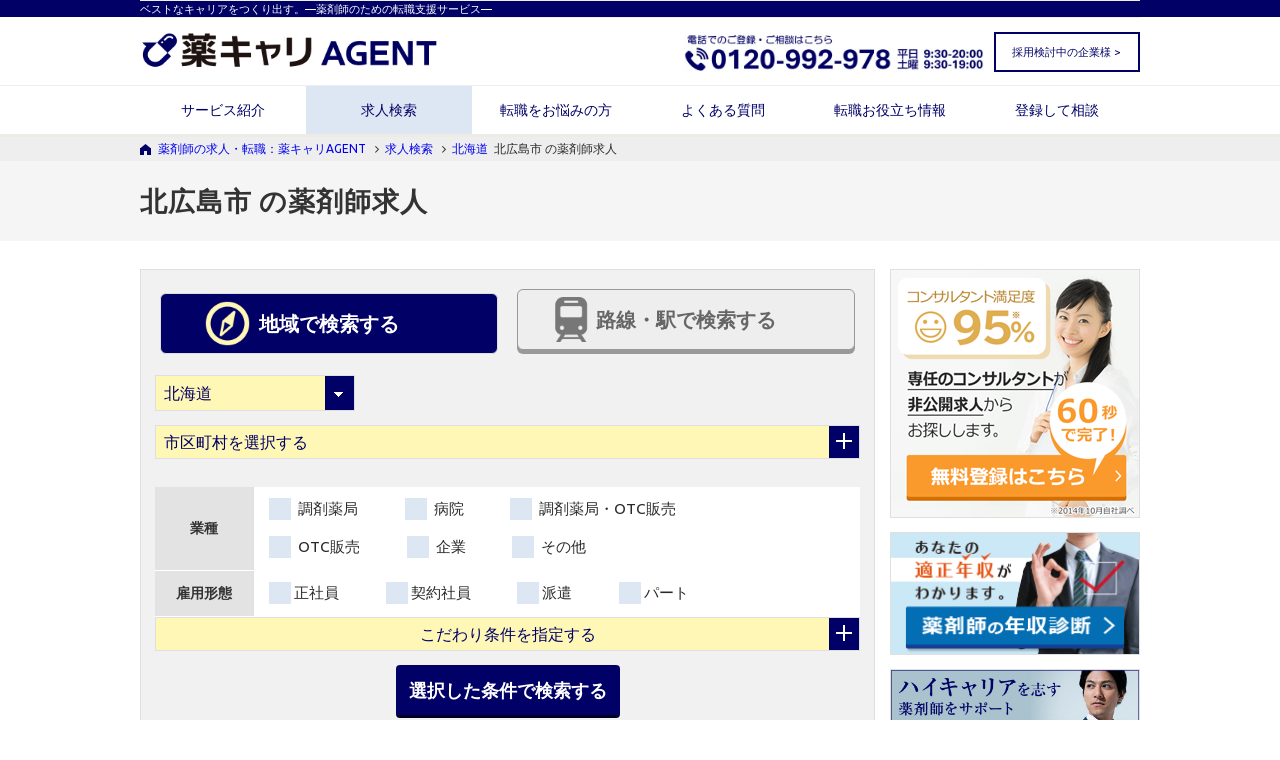

--- FILE ---
content_type: text/html; charset=utf-8
request_url: https://agent.m3career.com/search/result/pref_1/municipality_42
body_size: 15808
content:
<!DOCTYPE html>
<html lang='ja'>
<head>

<!-- Google tag (gtag.js) -->
<script async src='https://www.googletagmanager.com/gtag/js?id=UA-57982101-1'></script>
<script>
  window.dataLayer = window.dataLayer || [];
  function gtag(){dataLayer.push(arguments);}
  gtag('js', new Date());
  
  gtag('config', 'UA-57982101-1');
</script>
<!-- Start VWO Async SmartCode -->
<link href='https://dev.visualwebsiteoptimizer.com' rel='preconnect'>
<script id='vwoCode' type='text/javascript'></script>
<script>
  window._vwo_code || (function() {
  var account_id=791896,
  version=2.1,
  settings_tolerance=2000,
  hide_element='body',
  hide_element_style = 'opacity:0 !important;filter:alpha(opacity=0) !important;background:none !important;transition:none !important;',
  /* DO NOT EDIT BELOW THIS LINE */
  f=false,w=window,d=document,v=d.querySelector('#vwoCode'),cK='_vwo_'+account_id+'_settings',cc={};try{var c=JSON.parse(localStorage.getItem('_vwo_'+account_id+'_config'));cc=c&&typeof c==='object'?c:{}}catch(e){}var stT=cc.stT==='session'?w.sessionStorage:w.localStorage;code={nonce:v&&v.nonce,library_tolerance:function(){return typeof library_tolerance!=='undefined'?library_tolerance:undefined},settings_tolerance:function(){return cc.sT||settings_tolerance},hide_element_style:function(){return'{'+(cc.hES||hide_element_style)+'}'},hide_element:function(){if(performance.getEntriesByName('first-contentful-paint')[0]){return''}return typeof cc.hE==='string'?cc.hE:hide_element},getVersion:function(){return version},finish:function(e){if(!f){f=true;var t=d.getElementById('_vis_opt_path_hides');if(t)t.parentNode.removeChild(t);if(e)(new Image).src='https://dev.visualwebsiteoptimizer.com/ee.gif?a='+account_id+e}},finished:function(){return f},addScript:function(e){var t=d.createElement('script');t.type='text/javascript';if(e.src){t.src=e.src}else{t.text=e.text}v&&t.setAttribute('nonce',v.nonce);d.getElementsByTagName('head')[0].appendChild(t)},load:function(e,t){var n=this.getSettings(),i=d.createElement('script'),r=this;t=t||{};if(n){i.textContent=n;d.getElementsByTagName('head')[0].appendChild(i);if(!w.VWO||VWO.caE){stT.removeItem(cK);r.load(e)}}else{var o=new XMLHttpRequest;o.open('GET',e,true);o.withCredentials=!t.dSC;o.responseType=t.responseType||'text';o.onload=function(){if(t.onloadCb){return t.onloadCb(o,e)}if(o.status===200||o.status===304){_vwo_code.addScript({text:o.responseText})}else{_vwo_code.finish('&e=loading_failure:'+e)}};o.onerror=function(){if(t.onerrorCb){return t.onerrorCb(e)}_vwo_code.finish('&e=loading_failure:'+e)};o.send()}},getSettings:function(){try{var e=stT.getItem(cK);if(!e){return}e=JSON.parse(e);if(Date.now()>e.e){stT.removeItem(cK);return}return e.s}catch(e){return}},init:function(){if(d.URL.indexOf('__vwo_disable__')>-1)return;var e=this.settings_tolerance();w._vwo_settings_timer=setTimeout(function(){_vwo_code.finish();stT.removeItem(cK)},e);var t;if(this.hide_element()!=='body'){t=d.createElement('style');var n=this.hide_element(),i=n?n+this.hide_element_style():'',r=d.getElementsByTagName('head')[0];t.setAttribute('id','_vis_opt_path_hides');v&&t.setAttribute('nonce',v.nonce);t.setAttribute('type','text/css');if(t.styleSheet)t.styleSheet.cssText=i;else t.appendChild(d.createTextNode(i));r.appendChild(t)}else{t=d.getElementsByTagName('head')[0];var i=d.createElement('div');i.style.cssText='z-index: 2147483647 !important;position: fixed !important;left: 0 !important;top: 0 !important;width: 100% !important;height: 100% !important;background: white !important;display: block !important;';i.setAttribute('id','_vis_opt_path_hides');i.classList.add('_vis_hide_layer');t.parentNode.insertBefore(i,t.nextSibling)}var o=window._vis_opt_url||d.URL,s='https://dev.visualwebsiteoptimizer.com/j.php?a='+account_id+'&u='+encodeURIComponent(o)+'&vn='+version;if(w.location.search.indexOf('_vwo_xhr')!==-1){this.addScript({src:s})}else{this.load(s+'&x=true')}}};w._vwo_code=code;code.init();})();
</script>
<!-- End VWO Async SmartCode -->

<meta content='text/html; charset=UTF-8' http-equiv='Content-Type'>
<meta charset='utf-8'>
<meta content='IE=Edge,chrome=1' http-equiv='X-UA-Compatible'>
<meta content='width=device-width, initial-scale=1.0' name='viewport'>
<title>北広島市 (北海道)
の薬剤師求人｜薬剤師の求人・転職・募集なら【薬キャリエージェント】
</title>
<meta name="csrf-param" content="authenticity_token" />
<meta name="csrf-token" content="VPV1yiaQHHcQuIoWQR74JWplt/4GOx9t2bypWyPQ5JxZm5jqPYNvajSmi10Qvny1f18vGoEoHen0lIzE3YHwFw==" />
<meta content='北広島市 (北海道)
の薬剤師求人一覧ページです。求人に関するご質問などはお気軽にお問い合わせください。｜薬剤師の求人・転職は、薬剤師業界に特化した「薬キャリエージェント」。
' name='description'>
<meta content='求人検索結果,詳細,求人情報,薬剤師,求人,募集,転職,薬局,ドラッグストア,病院,調剤
' name='keywords'>
<!-- OGPタグ -->
<meta content='北広島市 (北海道)
の薬剤師求人｜薬剤師の求人・転職・募集なら【薬キャリエージェント】
' property='og:title'>
<meta content='北広島市 (北海道)
の薬剤師求人｜薬剤師の求人・転職・募集なら【薬キャリエージェント】
' name='twitter:title'>
<meta content='article' property='og:type'>
<meta content='ja_JP' property='og:locale'>
<meta content='https://agent.m3career.com/search/result/pref_1/municipality_42' property='og:url'>
<meta content='薬キャリAGENT' property='og:site_name'>
<meta content='北広島市 (北海道)
の薬剤師求人一覧ページです。求人に関するご質問などはお気軽にお問い合わせください。｜薬剤師の求人・転職は、薬剤師業界に特化した「薬キャリエージェント」。
' property='og:description'>
<meta content='2150207895211441' property='fb:app_id'>
<meta content='北広島市 (北海道)
の薬剤師求人一覧ページです。求人に関するご質問などはお気軽にお問い合わせください。｜薬剤師の求人・転職は、薬剤師業界に特化した「薬キャリエージェント」。
' name='twitter:description'>
<meta content='summary_large_image' name='twitter:card'>
<meta content='https://agent.m3career.com/img/ogp/agent_ogp.png' name='twitter:image'>
<meta content='https://agent.m3career.com/img/ogp/agent_ogp.png' property='og:image'>

<meta content='telephone=no' name='format-detection'>
<link href='https://agent.m3career.com/search/result/pref_1/municipality_42
' rel='canonical'>
<link rel="stylesheet" media="screen" href="/assets/application-dac7263752f13f111e4ba46c514e91da9a410cdf585d7ea817625f0cae3e4d6b.css" />
<link rel="stylesheet" media="screen" href="/assets/common_layout-915279ef84ef62c456705df58e7f7df33dafe98f39a3081f544a284ca5681a5c.css" />
<link href='https://fonts.googleapis.com/css?family=Ubuntu' rel='stylesheet' type='text/css'>
<!-- For third-generation iPad with high-resolution Retina display: -->
<!-- Size should be 144 x 144 pixels -->
<link rel="apple-touch-icon-precomposed" type="image/png" href="/img/application/apple-touch-icon-144x144-precomposed.png" sizes="144x144" />
<!-- For iPhone with high-resolution Retina display: -->
<!-- Size should be 114 x 114 pixels -->
<link rel="apple-touch-icon-precomposed" type="image/png" href="/img/application/apple-touch-icon-114x114-precomposed.png" sizes="114x114" />
<!-- For first- and second-generation iPad: -->
<!-- Size should be 72 x 72 pixels -->
<link rel="apple-touch-icon-precomposed" type="image/png" href="/img/application/apple-touch-icon-72x72-precomposed.png" sizes="72x72" />
<!-- For non-Retina iPhone, iPod Touch, and Android 2.1+ devices: -->
<!-- Size should be 57 x 57 pixels -->
<link rel="apple-touch-icon-precomposed" type="image/png" href="/img/application/apple-touch-icon-57x57-precomposed.png" />
<!-- For all other devices -->
<!-- Size should be 32 x 32 pixels -->
<link rel="shortcut icon" type="image/x-icon" href="/img/application/favicon.ico" />

<script src="/vite/assets/save_tracking_infos-49f9ec70.js" crossorigin="anonymous" type="module" async="async"></script><link rel="modulepreload" href="/vite/assets/js.cookie-fe5f3d33.js" as="script" crossorigin="anonymous" async="async">
<script src="/vite/assets/application-35551460.js" crossorigin="anonymous" type="module"></script><link rel="modulepreload" href="/vite/assets/jquery-abcd47c9.js" as="script" crossorigin="anonymous">
<link rel="modulepreload" href="/vite/assets/preload-helper-37a924a3.js" as="script" crossorigin="anonymous">
<link rel="modulepreload" href="/vite/assets/favorite_positions-e289e45a.js" as="script" crossorigin="anonymous">
<link rel="modulepreload" href="/vite/assets/sentry_helper-6517d8a4.js" as="script" crossorigin="anonymous">
<link rel="modulepreload" href="/vite/assets/_commonjsHelpers-72a828de.js" as="script" crossorigin="anonymous">
<link rel="modulepreload" href="/vite/assets/js.cookie-fe5f3d33.js" as="script" crossorigin="anonymous">
<link rel="modulepreload" href="/vite/assets/exports-29417c14.js" as="script" crossorigin="anonymous">
<script src="/vite/assets/accordion_utility-eb3f6cbd.js" crossorigin="anonymous" type="module"></script><link rel="modulepreload" href="/vite/assets/jquery-abcd47c9.js" as="script" crossorigin="anonymous">
<link rel="modulepreload" href="/vite/assets/_commonjsHelpers-72a828de.js" as="script" crossorigin="anonymous">
<script src="/vite/assets/favorite_and_history-9832e09e.js" crossorigin="anonymous" type="module"></script><link rel="modulepreload" href="/vite/assets/vue.esm-25204e0d.js" as="script" crossorigin="anonymous">
<link rel="modulepreload" href="/vite/assets/jquery-abcd47c9.js" as="script" crossorigin="anonymous">
<link rel="modulepreload" href="/vite/assets/js.cookie-fe5f3d33.js" as="script" crossorigin="anonymous">
<link rel="modulepreload" href="/vite/assets/agent_api-b6425d5b.js" as="script" crossorigin="anonymous">
<link rel="modulepreload" href="/vite/assets/favorite_positions-e289e45a.js" as="script" crossorigin="anonymous">
<link rel="modulepreload" href="/vite/assets/_commonjsHelpers-72a828de.js" as="script" crossorigin="anonymous">



</head>
<body id='top'>
<!-- GTM & Marketo Tag -->
<!-- Google Tag Manager -->
<noscript>
<iframe height='0' src='//www.googletagmanager.com/ns.html?id=GTM-GLSH' style='display:none;visibility:hidden' width='0'></iframe>
</noscript>
<script>
  (function(w,d,s,l,i){w[l]=w[l]||[];w[l].push({'gtm.start':
              new Date().getTime(),event:'gtm.js'});var f=d.getElementsByTagName(s)[0],
              j=d.createElement(s),dl=l!='dataLayer'?'&l='+l:'';j.async=true;j.src=
              '//www.googletagmanager.com/gtm.js?id='+i+dl;f.parentNode.insertBefore(j,f);
      })(window,document,'script','dataLayer','GTM-GLSH');
</script>
<!-- Marketo Tag -->
<script>
  (function() {
    var didInit = false;
    function initMunchkin() {
      if(didInit === false) {
        didInit = true;
        Munchkin.init('102-FBK-145',  {"wsInfo":"jVRT", "asyncOnly": true, "disableClickDelay": true});
      }
    }
    var s = document.createElement('script');
    s.type = 'text/javascript';
    s.async = true;
    s.src = '//munchkin.marketo.net/munchkin.js';
    s.onreadystatechange = function() {
      if (this.readyState == 'complete' || this.readyState == 'loaded') {
        initMunchkin();
      }
    };
    s.onload = initMunchkin;
    document.getElementsByTagName('head')[0].appendChild(s);
  })();
</script>

<!-- HEADER START -->
<div class='header_fix_area' id='change'>
<div class='wrap cf'>
<div class='header_fix_logo'><a href="/"><img alt="薬キャリAGNET" src="/img/application/logo_white.png" /></a></div>
<div class='header_btn'>
<a href="/search/favorite"><img alt="" src="/img/application/i_favorite_header_pc.png" />
お気に入り
<span class='js_header_favorite_count'>0</span>
件
</a></div>
</div>
</div>
<header>
<div class='header_line'>
<div class='wrap header'>
<p>ベストなキャリアをつくり出す。―薬剤師のための転職支援サービス―</p>
</div>
</div>
<div class='logo_area'>
<div class='wrap header cf'>
<div class='pc_header_logo_link'><a href="/"><img alt="薬キャリAGNET" src="/img/application/logo_header_pc.gif" /></a></div>
<div class='contact_corporation'><a id="contact_menu" class="contact_menu" target="_blank" href="/client/contact">採用検討中の企業様 &gt;</a></div>
<div class='header_tel'><img alt="電話での登録・相談はこちら　0120-992-978　平日：9:30～20:00　土曜：9:30～19:00" src="/assets/img_header_tel-e1f52787f131c9fe77ce62219559069283bfb8848c979d82fe8d2a4041b241ec.webp" /></div>
</div>
<!-- SP用ナビゲーション -->
<div class='sp_nav' id='sp_nav'>
<div class='sp_header_cover'>
<!-- SP用コンテンツ表示 -->
<ul class='sp_header_item'>
<li class='sp_header_item_box_logo'><a href="/"><img alt="薬キャリAGNET" src="/img/application/logo_header_sp.gif" /></a></li>
<li class='sp_header_item_box'></li>
<li class='sp_header_item_box'><a href="tel:0120992978"><img alt="電話で問い合わせ" src="/img/application/i_sp_header_item_tel.gif" /></a></li>
<li class='sp_header_item_box favorite_num_wrap'>
<a href="/search/favorite"><span class='favorite_num js_header_favorite_count'>0</span>
<img alt="お気に入り" src="/img/application/i_sp_header_item_favorite.gif" />
</a></li>
<li class='sp_header_item_box_last'></li>
</ul>
</div>
<ul id='menu'>
<li class='level1'><a href="/service/index">サービス紹介</a></li>
<li class='level1'><a href="/search/index">求人検索</a></li>
<li class='level1'><a href="/thinking_of_changing_jobs">転職をお悩みの方</a></li>
<li class='level1'><a href="/qa">よくある質問</a></li>
<li class='level1'><a href="/contents/index">転職お役立ち情報</a></li>
<li class='level1'><a target="_blank" href="/inquiry/new">登録して相談</a></li>
<li class='level1'><a class="contact_menu" target="_blank" href="/client/contact">採用検討中の企業様</a></li>
</ul>
<div class='sp_nav_on'></div>
</div>
</div>
<!-- PC用ナビゲーション -->
<div class='header'>
<div class='wrap'>
<nav class='cf'>
<ul class='sf-menu'>
<li class='level1 false'>
<a href="/service/index">サービス紹介</a>
<ul class='nav_child'>
<li class='level2 false'><a href="/service/haken/index">薬剤師派遣サービス</a></li>
</ul>
</li>
<li class='level1 true at_present'><a href="/search/index">求人検索</a></li>
<li class='level1 false'><a href="/thinking_of_changing_jobs">転職をお悩みの方</a></li>
<li class='level1 false'><a href="/qa">よくある質問</a></li>
<li class='level1 false'>
<a href="/contents/index">転職お役立ち情報</a>
<ul class='nav_child'>
<li class='level2 gnav_case'><a href="/shindan/new?utm_content=_nensyu_shindan">薬剤師の年収診断</a></li>
<li class='level2 gnav_case'><a href="/ranking?link=menu&amp;ranking=index">人気求人ランキング</a></li>
<li class='level2 gnav_case'><a href="/contents/case/index">転職事例</a></li>
<li class='level2 gnav_case'><a href="/contents/knowhow/index">転職ノウハウ</a></li>
</ul>
</li>
<li class='level1 false'><a target="_blank" href="/inquiry/new">登録して相談</a></li>
</ul>
</nav>
</div>
</div>
<div class='header_bottom_line'>
<div class='wrap'></div>
</div>
</header>
<div id='pankuzu'>
<ul class='wrap cf'>
<li>
<a href="/">薬剤師の求人・転職：薬キャリAGENT</a>
<i class='fa fa-angle-right'></i>
</li>
<li>
<a href="/search/index">求人検索</a>
<i class='fa fa-angle-right'></i>
</li>
<li class='js_search_result_header_link' style='cursor: pointer;'>
<a href="/search/result/pref_1/?order=01">北海道</a>
</li>
<li class='js_search_result_header'>
北広島市
の薬剤師求人
</li>
</ul>
</div>
<div class='search_page_title_area'>
<div class='pageTitle search_page_title'>
<div class='wrap'>
<h1 class='pageTitleText js_search_result_header_title'>
北広島市
の薬剤師求人
</h1>
</div>
</div>
</div>
<!-- CONT AREA START -->
<div class='cont_area cf'>
<div class='wrap'>
<!-- LEFT AREA START -->
<div class='left_area'>
<!-- 検索スタート -->
<div id='SearchForm'>
<search_form></search_form>
</div>
<div domain='pharmacist' id='hp_key'></div>
<script src="/packs/js/search_form-205a97284d3fb773017c.js"></script>
<div id='js_search_result_area'>
<div class='pager_and_total'>
<div class='total_txt'>
全<span>8</span>件
<span class='nomalTxt'>
1
～8件を表示
</span>
</div>
<table class='select_order'>
<tbody>
<tr>
<th>並び替え：</th>
<td><a id="js_order_date" class="order_link active" href="/search/result/pref_1/municipality_42/?order=01&amp;page=1">新着順</a></td>
<td><a id="js_order_popular" class="mr0 order_link " href="/search/result/pref_1/municipality_42/?order=02&amp;page=1">人気順</a></td>
</tr>
</tbody>
</table>
</div>

<div class='search_list'>
<div class='search_list_workstyle'>
<div class='span_workstyle_wrap'>
<span class='workstyle'>北広島市</span>
<span class='workstyle'>OTC</span>
<span class='workstyle'>正社員</span>
</div>
</div>
<div class='search_list_cont'>
<div class='cont_ttl_area'>
<a class="cont_ttl" target="_blank" href="/search/result_detail/M3C-137935">&lt;北広島市&gt;ドラッグストア求人です！未経験OK！日々の業務や、研修などを通してスキルを磨けます！</a>
<div class='cont_ttl_wrap'>
<div class='tag_area'>
<span class='tag'>管理薬剤師</span>
<span class='tag'>一般薬剤師</span>
<span class='tag'>未経験可</span>
</div>
<div class='updatetime_day_area'>
更新日：06月14日
<br>
薬剤師求人No. M3C-137935
</div>
</div>
</div>
<div class='main_info_area'>
<div class='viewing_meter_area'>
<span class='viewing_meter_item'>
閲覧状況
</span>
<img alt="今が狙い目！" src="/img/parameter/meter01.png" />
<span class='status_text'>
今が狙い目！
</span>
</div>

<section class='search_detail_wrap'>
<table class='search_list_table'>
<tbody>
<tr>
<th scope='row'>
<img alt="給与" class="imgChange" src="/img/search/i_table_salary_pc.png" />
<span class='sp_hidden'>給与</span>
</th>
<td>年収300万円～420万円 ※あなたのご経験、能力を考慮して決定いたします。お気軽にご相談ください！</td>
</tr>
<tr>
<th scope='row'>
<img alt="勤務地" class="imgChange" src="/img/search/i_table_workLocation_pc.png" />
<span class='sp_hidden'>勤務地</span>
</th>
<td>
北海道
北広島市
</td>
</tr>
<tr>
<th scope='row'>
<img alt="交通機関" class="imgChange" src="/img/search/i_table_transport_pc.png" />
<span class='sp_hidden'>交通機関</span>
</th>
<td>-</td>
</tr>
<tr>
<th scope='row'>
<img alt="勤務時間" class="imgChange" src="/img/search/i_table_time_pc.png" />
<span class='sp_hidden'>勤務時間</span>
</th>
<td>時間帯は配属店舗による/会社規定に準ず</td>
</tr>
<tr>
<th scope='row'>
<img alt="休日・休暇" class="imgChange" src="/img/search/i_table_holiday_pc.png" />
<span class='sp_hidden'>休日・休暇</span>
</th>
<td>曜日は配属店舗による/会社規定に準ず</td>
</tr>
</tbody>
</table>

</section>
<div class='btn_area'>
<a class="search_list_btn pc_favorite js-add-favorite" data-id="81928" data-feature="【就業場所】北海道北広島市
【雇用期間】定めなし
【給与モデル】年収300万円～420万円
【営業時" data-catchcopy="&lt;北広島市&gt;ドラッグストア求人です！未経験OK！日々の業務や、研修などを通してスキルを磨けます！" data-cd="M3C-137935" href="javascript:void(0);"><img alt="お気に入りに保存" onclick="if(this.parentNode.href==&#39;javascript:void(0);&#39;){ window.event.preventDefault();this.src=&#39;/img/search/img_search_result_favorite_btn_after.png&#39;;this.parentNode.href=&#39;/search/favorite&#39;;}" src="/img/search/img_search_result_favorite_btn_off.png" /></a>
<a class="search_list_btn pc_search_detail" target="_blank" href="/search/result_detail/M3C-137935"><img alt="詳細を見る" src="/img/search/img_search_result_detail_btn_off.png" /></a>
<div class='sp_btn_wrap'>
<div class='sp_btn_wrap sp_favorite'><a class="search_list_btn js-add-favorite" data-id="81928" data-feature="【就業場所】北海道北広島市
【雇用期間】定めなし
【給与モデル】年収300万円～420万円
【営業時" data-catchcopy="&lt;北広島市&gt;ドラッグストア求人です！未経験OK！日々の業務や、研修などを通してスキルを磨けます！" data-cd="M3C-137935" href="javascript:void(0);"><img alt="お気に入りに保存" onclick="if(this.parentNode.href==&#39;javascript:void(0);&#39;){ window.event.preventDefault();this.src=&#39;/img/search/img_search_result_favorite_btn_after.png&#39;;this.parentNode.href=&#39;/search/favorite&#39;;}" src="/img/search/img_search_result_favorite_btn_sp.png" /></a></div>
<div class='sp_btn_wrap sp_search_detail'><a class="search_list_btn sp_search_detail" target="_blank" href="/search/result_detail/M3C-137935#search_result_efo_wrap"><img alt="詳細を見る" src="/img/search/img_search_result_detail_btn_sp.png" /></a></div>
</div>
</div>
<!-- end btn_area -->
</div>
</div>
</div>
<div class='search_list'>
<div class='search_list_workstyle'>
<div class='span_workstyle_wrap'>
<span class='workstyle'>北広島市</span>
<span class='workstyle'>OTC</span>
<span class='workstyle'>正社員</span>
</div>
</div>
<div class='search_list_cont'>
<div class='cont_ttl_area'>
<a class="cont_ttl" target="_blank" href="/search/result_detail/M3C-137928">&lt;北広島市&gt;未経験OK！日々の業務や、研修などを通してスキルを磨けます！ドラッグストア求人です！</a>
<div class='cont_ttl_wrap'>
<div class='tag_area'>
<span class='tag'>管理薬剤師</span>
<span class='tag'>一般薬剤師</span>
<span class='tag'>未経験可</span>
</div>
<div class='updatetime_day_area'>
更新日：06月14日
<br>
薬剤師求人No. M3C-137928
</div>
</div>
</div>
<div class='main_info_area'>
<div class='viewing_meter_area'>
<span class='viewing_meter_item'>
閲覧状況
</span>
<img alt="今が狙い目！" src="/img/parameter/meter01.png" />
<span class='status_text'>
今が狙い目！
</span>
</div>

<section class='search_detail_wrap'>
<table class='search_list_table'>
<tbody>
<tr>
<th scope='row'>
<img alt="給与" class="imgChange" src="/img/search/i_table_salary_pc.png" />
<span class='sp_hidden'>給与</span>
</th>
<td>年収300万円～420万円 ※あなたのご経験、能力を考慮して決定いたします。お気軽にご相談ください！</td>
</tr>
<tr>
<th scope='row'>
<img alt="勤務地" class="imgChange" src="/img/search/i_table_workLocation_pc.png" />
<span class='sp_hidden'>勤務地</span>
</th>
<td>
北海道
北広島市
</td>
</tr>
<tr>
<th scope='row'>
<img alt="交通機関" class="imgChange" src="/img/search/i_table_transport_pc.png" />
<span class='sp_hidden'>交通機関</span>
</th>
<td>-</td>
</tr>
<tr>
<th scope='row'>
<img alt="勤務時間" class="imgChange" src="/img/search/i_table_time_pc.png" />
<span class='sp_hidden'>勤務時間</span>
</th>
<td>時間帯は配属店舗による/会社規定に準ず</td>
</tr>
<tr>
<th scope='row'>
<img alt="休日・休暇" class="imgChange" src="/img/search/i_table_holiday_pc.png" />
<span class='sp_hidden'>休日・休暇</span>
</th>
<td>曜日は配属店舗による/会社規定に準ず</td>
</tr>
</tbody>
</table>

</section>
<div class='btn_area'>
<a class="search_list_btn pc_favorite js-add-favorite" data-id="81966" data-feature="【就業場所】北海道北広島市
【雇用期間】定めなし
【給与モデル】年収300万円～420万円
【営業時" data-catchcopy="&lt;北広島市&gt;未経験OK！日々の業務や、研修などを通してスキルを磨けます！ドラッグストア求人です！" data-cd="M3C-137928" href="javascript:void(0);"><img alt="お気に入りに保存" onclick="if(this.parentNode.href==&#39;javascript:void(0);&#39;){ window.event.preventDefault();this.src=&#39;/img/search/img_search_result_favorite_btn_after.png&#39;;this.parentNode.href=&#39;/search/favorite&#39;;}" src="/img/search/img_search_result_favorite_btn_off.png" /></a>
<a class="search_list_btn pc_search_detail" target="_blank" href="/search/result_detail/M3C-137928"><img alt="詳細を見る" src="/img/search/img_search_result_detail_btn_off.png" /></a>
<div class='sp_btn_wrap'>
<div class='sp_btn_wrap sp_favorite'><a class="search_list_btn js-add-favorite" data-id="81966" data-feature="【就業場所】北海道北広島市
【雇用期間】定めなし
【給与モデル】年収300万円～420万円
【営業時" data-catchcopy="&lt;北広島市&gt;未経験OK！日々の業務や、研修などを通してスキルを磨けます！ドラッグストア求人です！" data-cd="M3C-137928" href="javascript:void(0);"><img alt="お気に入りに保存" onclick="if(this.parentNode.href==&#39;javascript:void(0);&#39;){ window.event.preventDefault();this.src=&#39;/img/search/img_search_result_favorite_btn_after.png&#39;;this.parentNode.href=&#39;/search/favorite&#39;;}" src="/img/search/img_search_result_favorite_btn_sp.png" /></a></div>
<div class='sp_btn_wrap sp_search_detail'><a class="search_list_btn sp_search_detail" target="_blank" href="/search/result_detail/M3C-137928#search_result_efo_wrap"><img alt="詳細を見る" src="/img/search/img_search_result_detail_btn_sp.png" /></a></div>
</div>
</div>
<!-- end btn_area -->
</div>
</div>
</div>
<div class='search_list'>
<div class='search_list_workstyle'>
<div class='span_workstyle_wrap'>
<span class='workstyle'>北広島市</span>
<span class='workstyle'>OTC</span>
<span class='workstyle'>正社員</span>
</div>
</div>
<div class='search_list_cont'>
<div class='cont_ttl_area'>
<a class="cont_ttl" target="_blank" href="/search/result_detail/M3C-1396018">&lt;北海道北広島市&gt;未経験・ブランクOK！丁寧な指導とサポートがあるので安心してお仕事できます♪育児/介護短時間勤務制度あり！状況や環境が変化しても安心です◎</a>
<div class='cont_ttl_wrap'>
<div class='tag_area'>
<span class='tag'>管理薬剤師</span>
<span class='tag'>一般薬剤師</span>
<span class='tag'>未経験可</span>
</div>
<div class='updatetime_day_area'>
更新日：06月14日
<br>
薬剤師求人No. M3C-1396018
</div>
</div>
</div>
<div class='main_info_area'>
<div class='viewing_meter_area'>
<span class='viewing_meter_item'>
閲覧状況
</span>
<img alt="今が狙い目！" src="/img/parameter/meter01.png" />
<span class='status_text'>
今が狙い目！
</span>
</div>

<section class='search_detail_wrap'>
<table class='search_list_table'>
<tbody>
<tr>
<th scope='row'>
<img alt="給与" class="imgChange" src="/img/search/i_table_salary_pc.png" />
<span class='sp_hidden'>給与</span>
</th>
<td>年収300万円～420万円 ※あなたのご経験、能力を考慮して決定いたします。お気軽にご相談ください！</td>
</tr>
<tr>
<th scope='row'>
<img alt="勤務地" class="imgChange" src="/img/search/i_table_workLocation_pc.png" />
<span class='sp_hidden'>勤務地</span>
</th>
<td>
北海道
北広島市
</td>
</tr>
<tr>
<th scope='row'>
<img alt="交通機関" class="imgChange" src="/img/search/i_table_transport_pc.png" />
<span class='sp_hidden'>交通機関</span>
</th>
<td>-</td>
</tr>
<tr>
<th scope='row'>
<img alt="勤務時間" class="imgChange" src="/img/search/i_table_time_pc.png" />
<span class='sp_hidden'>勤務時間</span>
</th>
<td>時間帯は配属店舗による/会社規定に準ず</td>
</tr>
<tr>
<th scope='row'>
<img alt="休日・休暇" class="imgChange" src="/img/search/i_table_holiday_pc.png" />
<span class='sp_hidden'>休日・休暇</span>
</th>
<td>曜日は配属店舗による/会社規定に準ず</td>
</tr>
</tbody>
</table>

</section>
<div class='btn_area'>
<a class="search_list_btn pc_favorite js-add-favorite" data-id="93755" data-feature="【就業場所】北海道北広島市
【雇用期間】定めなし
【給与モデル】年収300万円～420万円
【営業時" data-catchcopy="&lt;北海道北広島市&gt;未経験・ブランクOK！丁寧な指導とサポートがあるので安心してお仕事できます♪育児/介護短時間勤務制度あり！状況や環境が変化しても安心です◎" data-cd="M3C-1396018" href="javascript:void(0);"><img alt="お気に入りに保存" onclick="if(this.parentNode.href==&#39;javascript:void(0);&#39;){ window.event.preventDefault();this.src=&#39;/img/search/img_search_result_favorite_btn_after.png&#39;;this.parentNode.href=&#39;/search/favorite&#39;;}" src="/img/search/img_search_result_favorite_btn_off.png" /></a>
<a class="search_list_btn pc_search_detail" target="_blank" href="/search/result_detail/M3C-1396018"><img alt="詳細を見る" src="/img/search/img_search_result_detail_btn_off.png" /></a>
<div class='sp_btn_wrap'>
<div class='sp_btn_wrap sp_favorite'><a class="search_list_btn js-add-favorite" data-id="93755" data-feature="【就業場所】北海道北広島市
【雇用期間】定めなし
【給与モデル】年収300万円～420万円
【営業時" data-catchcopy="&lt;北海道北広島市&gt;未経験・ブランクOK！丁寧な指導とサポートがあるので安心してお仕事できます♪育児/介護短時間勤務制度あり！状況や環境が変化しても安心です◎" data-cd="M3C-1396018" href="javascript:void(0);"><img alt="お気に入りに保存" onclick="if(this.parentNode.href==&#39;javascript:void(0);&#39;){ window.event.preventDefault();this.src=&#39;/img/search/img_search_result_favorite_btn_after.png&#39;;this.parentNode.href=&#39;/search/favorite&#39;;}" src="/img/search/img_search_result_favorite_btn_sp.png" /></a></div>
<div class='sp_btn_wrap sp_search_detail'><a class="search_list_btn sp_search_detail" target="_blank" href="/search/result_detail/M3C-1396018#search_result_efo_wrap"><img alt="詳細を見る" src="/img/search/img_search_result_detail_btn_sp.png" /></a></div>
</div>
</div>
<!-- end btn_area -->
</div>
</div>
</div>
<div class='search_list'>
<div class='search_list_workstyle'>
<div class='span_workstyle_wrap'>
<span class='workstyle'>北広島市</span>
<span class='workstyle'>OTC</span>
<span class='workstyle'>正社員</span>
</div>
</div>
<div class='search_list_cont'>
<div class='cont_ttl_area'>
<a class="cont_ttl" target="_blank" href="/search/result_detail/M3C-1396035">&lt;北海道北広島市&gt;育休・産休制度も利用する方多く、お子様をお持ちの方も無理なく勤務できる環境です☆時短勤務制度あり♪小さなお子さまがいるママ薬剤師さんは嬉しい！</a>
<div class='cont_ttl_wrap'>
<div class='tag_area'>
<span class='tag'>管理薬剤師</span>
<span class='tag'>一般薬剤師</span>
<span class='tag'>未経験可</span>
<span class='tag'>ママ薬剤師が活躍中</span>
</div>
<div class='updatetime_day_area'>
更新日：06月14日
<br>
薬剤師求人No. M3C-1396035
</div>
</div>
</div>
<div class='main_info_area'>
<div class='viewing_meter_area'>
<span class='viewing_meter_item'>
閲覧状況
</span>
<img alt="今が狙い目！" src="/img/parameter/meter01.png" />
<span class='status_text'>
今が狙い目！
</span>
</div>

<section class='search_detail_wrap'>
<table class='search_list_table'>
<tbody>
<tr>
<th scope='row'>
<img alt="給与" class="imgChange" src="/img/search/i_table_salary_pc.png" />
<span class='sp_hidden'>給与</span>
</th>
<td>年収300万円～420万円 ※あなたのご経験、能力を考慮して決定いたします。お気軽にご相談ください！</td>
</tr>
<tr>
<th scope='row'>
<img alt="勤務地" class="imgChange" src="/img/search/i_table_workLocation_pc.png" />
<span class='sp_hidden'>勤務地</span>
</th>
<td>
北海道
北広島市
</td>
</tr>
<tr>
<th scope='row'>
<img alt="交通機関" class="imgChange" src="/img/search/i_table_transport_pc.png" />
<span class='sp_hidden'>交通機関</span>
</th>
<td>-</td>
</tr>
<tr>
<th scope='row'>
<img alt="勤務時間" class="imgChange" src="/img/search/i_table_time_pc.png" />
<span class='sp_hidden'>勤務時間</span>
</th>
<td>時間帯は配属店舗による/会社規定に準ず</td>
</tr>
<tr>
<th scope='row'>
<img alt="休日・休暇" class="imgChange" src="/img/search/i_table_holiday_pc.png" />
<span class='sp_hidden'>休日・休暇</span>
</th>
<td>曜日は配属店舗による/会社規定に準ず</td>
</tr>
</tbody>
</table>

</section>
<div class='btn_area'>
<a class="search_list_btn pc_favorite js-add-favorite" data-id="94069" data-feature="【就業場所】北海道北広島市
【雇用期間】定めなし
【給与モデル】年収300万円～420万円
【営業時" data-catchcopy="&lt;北海道北広島市&gt;育休・産休制度も利用する方多く、お子様をお持ちの方も無理なく勤務できる環境です☆時短勤務制度あり♪小さなお子さまがいるママ薬剤師さんは嬉しい！" data-cd="M3C-1396035" href="javascript:void(0);"><img alt="お気に入りに保存" onclick="if(this.parentNode.href==&#39;javascript:void(0);&#39;){ window.event.preventDefault();this.src=&#39;/img/search/img_search_result_favorite_btn_after.png&#39;;this.parentNode.href=&#39;/search/favorite&#39;;}" src="/img/search/img_search_result_favorite_btn_off.png" /></a>
<a class="search_list_btn pc_search_detail" target="_blank" href="/search/result_detail/M3C-1396035"><img alt="詳細を見る" src="/img/search/img_search_result_detail_btn_off.png" /></a>
<div class='sp_btn_wrap'>
<div class='sp_btn_wrap sp_favorite'><a class="search_list_btn js-add-favorite" data-id="94069" data-feature="【就業場所】北海道北広島市
【雇用期間】定めなし
【給与モデル】年収300万円～420万円
【営業時" data-catchcopy="&lt;北海道北広島市&gt;育休・産休制度も利用する方多く、お子様をお持ちの方も無理なく勤務できる環境です☆時短勤務制度あり♪小さなお子さまがいるママ薬剤師さんは嬉しい！" data-cd="M3C-1396035" href="javascript:void(0);"><img alt="お気に入りに保存" onclick="if(this.parentNode.href==&#39;javascript:void(0);&#39;){ window.event.preventDefault();this.src=&#39;/img/search/img_search_result_favorite_btn_after.png&#39;;this.parentNode.href=&#39;/search/favorite&#39;;}" src="/img/search/img_search_result_favorite_btn_sp.png" /></a></div>
<div class='sp_btn_wrap sp_search_detail'><a class="search_list_btn sp_search_detail" target="_blank" href="/search/result_detail/M3C-1396035#search_result_efo_wrap"><img alt="詳細を見る" src="/img/search/img_search_result_detail_btn_sp.png" /></a></div>
</div>
</div>
<!-- end btn_area -->
</div>
</div>
</div>
<div class='search_list'>
<div class='search_list_workstyle'>
<div class='span_workstyle_wrap'>
<span class='workstyle'>北広島市</span>
<span class='workstyle'>OTC</span>
<span class='workstyle'>正社員</span>
</div>
</div>
<div class='search_list_cont'>
<div class='cont_ttl_area'>
<a class="cont_ttl" target="_blank" href="/search/result_detail/M3C-7298246">＼年収600万円可能！／パパママ薬剤師さん必見！嬉しい制度充実◎まずはご相談ください♪&lt;北広島市&gt;</a>
<div class='cont_ttl_wrap'>
<div class='tag_area'>
<span class='tag'>管理薬剤師</span>
<span class='tag'>一般薬剤師</span>
<span class='tag'>年収600万以上O.K.</span>
<span class='tag'>ママ薬剤師が活躍中</span>
</div>
<div class='updatetime_day_area'>
更新日：12月17日
<br>
薬剤師求人No. M3C-7298246
</div>
</div>
</div>
<div class='main_info_area'>
<div class='viewing_meter_area'>
<span class='viewing_meter_item'>
閲覧状況
</span>
<img alt="今が狙い目！" src="/img/parameter/meter01.png" />
<span class='status_text'>
今が狙い目！
</span>
</div>

<section class='search_detail_wrap'>
<table class='search_list_table'>
<tbody>
<tr>
<th scope='row'>
<img alt="給与" class="imgChange" src="/img/search/i_table_salary_pc.png" />
<span class='sp_hidden'>給与</span>
</th>
<td>年収450万円～600万円 ※あなたのご経験、能力を考慮して決定いたします。お気軽にご相談ください！</td>
</tr>
<tr>
<th scope='row'>
<img alt="勤務地" class="imgChange" src="/img/search/i_table_workLocation_pc.png" />
<span class='sp_hidden'>勤務地</span>
</th>
<td>
北海道
北広島市
</td>
</tr>
<tr>
<th scope='row'>
<img alt="交通機関" class="imgChange" src="/img/search/i_table_transport_pc.png" />
<span class='sp_hidden'>交通機関</span>
</th>
<td>-</td>
</tr>
<tr>
<th scope='row'>
<img alt="勤務時間" class="imgChange" src="/img/search/i_table_time_pc.png" />
<span class='sp_hidden'>勤務時間</span>
</th>
<td>店舗の営業時間に準ずる</td>
</tr>
<tr>
<th scope='row'>
<img alt="休日・休暇" class="imgChange" src="/img/search/i_table_holiday_pc.png" />
<span class='sp_hidden'>休日・休暇</span>
</th>
<td>なし(年中無休) / 年間休日114日</td>
</tr>
</tbody>
</table>

</section>
<div class='btn_area'>
<a class="search_list_btn pc_favorite js-add-favorite" data-id="290466" data-feature="【就業場所】北広島市
【交通】- 
【雇用期間】定めなし
【営業時間】10:00～21:00
【時間" data-catchcopy="＼年収600万円可能！／パパママ薬剤師さん必見！嬉しい制度充実◎まずはご相談ください♪&lt;北広島市&gt;" data-cd="M3C-7298246" href="javascript:void(0);"><img alt="お気に入りに保存" onclick="if(this.parentNode.href==&#39;javascript:void(0);&#39;){ window.event.preventDefault();this.src=&#39;/img/search/img_search_result_favorite_btn_after.png&#39;;this.parentNode.href=&#39;/search/favorite&#39;;}" src="/img/search/img_search_result_favorite_btn_off.png" /></a>
<a class="search_list_btn pc_search_detail" target="_blank" href="/search/result_detail/M3C-7298246"><img alt="詳細を見る" src="/img/search/img_search_result_detail_btn_off.png" /></a>
<div class='sp_btn_wrap'>
<div class='sp_btn_wrap sp_favorite'><a class="search_list_btn js-add-favorite" data-id="290466" data-feature="【就業場所】北広島市
【交通】- 
【雇用期間】定めなし
【営業時間】10:00～21:00
【時間" data-catchcopy="＼年収600万円可能！／パパママ薬剤師さん必見！嬉しい制度充実◎まずはご相談ください♪&lt;北広島市&gt;" data-cd="M3C-7298246" href="javascript:void(0);"><img alt="お気に入りに保存" onclick="if(this.parentNode.href==&#39;javascript:void(0);&#39;){ window.event.preventDefault();this.src=&#39;/img/search/img_search_result_favorite_btn_after.png&#39;;this.parentNode.href=&#39;/search/favorite&#39;;}" src="/img/search/img_search_result_favorite_btn_sp.png" /></a></div>
<div class='sp_btn_wrap sp_search_detail'><a class="search_list_btn sp_search_detail" target="_blank" href="/search/result_detail/M3C-7298246#search_result_efo_wrap"><img alt="詳細を見る" src="/img/search/img_search_result_detail_btn_sp.png" /></a></div>
</div>
</div>
<!-- end btn_area -->
</div>
</div>
</div>
<div class='search_list'>
<div class='search_list_workstyle'>
<div class='span_workstyle_wrap'>
<span class='workstyle'>北広島市</span>
<span class='workstyle'>OTC</span>
<span class='workstyle'>正社員</span>
</div>
</div>
<div class='search_list_cont'>
<div class='cont_ttl_area'>
<a class="cont_ttl" target="_blank" href="/search/result_detail/M3C-8081941">育休実績あり◎子育てとの両立も可能な職場です♪経験者大歓迎！年収600万円可能！&lt;北広島市&gt;</a>
<div class='cont_ttl_wrap'>
<div class='tag_area'>
<span class='tag'>管理薬剤師</span>
<span class='tag'>一般薬剤師</span>
<span class='tag'>年収600万以上O.K.</span>
</div>
<div class='updatetime_day_area'>
更新日：12月17日
<br>
薬剤師求人No. M3C-8081941
</div>
</div>
</div>
<div class='main_info_area'>
<div class='viewing_meter_area'>
<span class='viewing_meter_item'>
閲覧状況
</span>
<img alt="今が狙い目！" src="/img/parameter/meter01.png" />
<span class='status_text'>
今が狙い目！
</span>
</div>

<section class='search_detail_wrap'>
<table class='search_list_table'>
<tbody>
<tr>
<th scope='row'>
<img alt="給与" class="imgChange" src="/img/search/i_table_salary_pc.png" />
<span class='sp_hidden'>給与</span>
</th>
<td>年収450万円～600万円 ※あなたのご経験、能力を考慮して決定いたします。お気軽にご相談ください！</td>
</tr>
<tr>
<th scope='row'>
<img alt="勤務地" class="imgChange" src="/img/search/i_table_workLocation_pc.png" />
<span class='sp_hidden'>勤務地</span>
</th>
<td>
北海道
北広島市
</td>
</tr>
<tr>
<th scope='row'>
<img alt="交通機関" class="imgChange" src="/img/search/i_table_transport_pc.png" />
<span class='sp_hidden'>交通機関</span>
</th>
<td>-</td>
</tr>
<tr>
<th scope='row'>
<img alt="勤務時間" class="imgChange" src="/img/search/i_table_time_pc.png" />
<span class='sp_hidden'>勤務時間</span>
</th>
<td>店舗の営業時間に準ずる</td>
</tr>
<tr>
<th scope='row'>
<img alt="休日・休暇" class="imgChange" src="/img/search/i_table_holiday_pc.png" />
<span class='sp_hidden'>休日・休暇</span>
</th>
<td>なし(年中無休) / 年間休日114日</td>
</tr>
</tbody>
</table>

</section>
<div class='btn_area'>
<a class="search_list_btn pc_favorite js-add-favorite" data-id="291269" data-feature="【就業場所】北広島市
【交通】- 
【雇用期間】定めなし
【営業時間】10:00～21:00
【時間" data-catchcopy="育休実績あり◎子育てとの両立も可能な職場です♪経験者大歓迎！年収600万円可能！&lt;北広島市&gt;" data-cd="M3C-8081941" href="javascript:void(0);"><img alt="お気に入りに保存" onclick="if(this.parentNode.href==&#39;javascript:void(0);&#39;){ window.event.preventDefault();this.src=&#39;/img/search/img_search_result_favorite_btn_after.png&#39;;this.parentNode.href=&#39;/search/favorite&#39;;}" src="/img/search/img_search_result_favorite_btn_off.png" /></a>
<a class="search_list_btn pc_search_detail" target="_blank" href="/search/result_detail/M3C-8081941"><img alt="詳細を見る" src="/img/search/img_search_result_detail_btn_off.png" /></a>
<div class='sp_btn_wrap'>
<div class='sp_btn_wrap sp_favorite'><a class="search_list_btn js-add-favorite" data-id="291269" data-feature="【就業場所】北広島市
【交通】- 
【雇用期間】定めなし
【営業時間】10:00～21:00
【時間" data-catchcopy="育休実績あり◎子育てとの両立も可能な職場です♪経験者大歓迎！年収600万円可能！&lt;北広島市&gt;" data-cd="M3C-8081941" href="javascript:void(0);"><img alt="お気に入りに保存" onclick="if(this.parentNode.href==&#39;javascript:void(0);&#39;){ window.event.preventDefault();this.src=&#39;/img/search/img_search_result_favorite_btn_after.png&#39;;this.parentNode.href=&#39;/search/favorite&#39;;}" src="/img/search/img_search_result_favorite_btn_sp.png" /></a></div>
<div class='sp_btn_wrap sp_search_detail'><a class="search_list_btn sp_search_detail" target="_blank" href="/search/result_detail/M3C-8081941#search_result_efo_wrap"><img alt="詳細を見る" src="/img/search/img_search_result_detail_btn_sp.png" /></a></div>
</div>
</div>
<!-- end btn_area -->
</div>
</div>
</div>
<div class='search_list'>
<div class='search_list_workstyle'>
<span class='new'>NEW</span>
<div class='span_workstyle_wrap'>
<span class='workstyle'>北広島市</span>
<span class='workstyle'>調剤</span>
<span class='workstyle'>パート</span>
</div>
</div>
<div class='search_list_cont'>
<div class='cont_ttl_area'>
<a class="cont_ttl" target="_blank" href="/search/result_detail/M3C-4745124">★パート求人★&lt;北広島市&gt;スキルアップを実感できる、多彩なキャリアパス☆「得意」を活かして働く◎！</a>
<div class='cont_ttl_wrap'>
<div class='tag_area'>
<span class='tag'>管理薬剤師</span>
<span class='tag'>一般薬剤師</span>
</div>
<div class='updatetime_day_area'>
更新日：01月16日
<br>
薬剤師求人No. M3C-4745124
</div>
</div>
</div>
<div class='main_info_area'>
<div class='viewing_meter_area'>
<span class='viewing_meter_item'>
閲覧状況
</span>
<img alt="今が狙い目！" src="/img/parameter/meter01.png" />
<span class='status_text'>
今が狙い目！
</span>
</div>

<section class='search_detail_wrap'>
<table class='search_list_table'>
<tbody>
<tr>
<th scope='row'>
<img alt="給与" class="imgChange" src="/img/search/i_table_salary_pc.png" />
<span class='sp_hidden'>給与</span>
</th>
<td>時給2000円～2200円 ※あなたのご経験、能力を考慮して決定いたします。お気軽にご相談ください！</td>
</tr>
<tr>
<th scope='row'>
<img alt="勤務地" class="imgChange" src="/img/search/i_table_workLocation_pc.png" />
<span class='sp_hidden'>勤務地</span>
</th>
<td>
北海道
北広島市
</td>
</tr>
<tr>
<th scope='row'>
<img alt="交通機関" class="imgChange" src="/img/search/i_table_transport_pc.png" />
<span class='sp_hidden'>交通機関</span>
</th>
<td>-</td>
</tr>
<tr>
<th scope='row'>
<img alt="勤務時間" class="imgChange" src="/img/search/i_table_time_pc.png" />
<span class='sp_hidden'>勤務時間</span>
</th>
<td>曜日,時間はお気軽にご相談ください</td>
</tr>
<tr>
<th scope='row'>
<img alt="休日・休暇" class="imgChange" src="/img/search/i_table_holiday_pc.png" />
<span class='sp_hidden'>休日・休暇</span>
</th>
<td>日祝</td>
</tr>
</tbody>
</table>

</section>
<div class='btn_area'>
<a class="search_list_btn pc_favorite js-add-favorite" data-id="296455" data-feature="【就業場所】北広島市
【交通】- 
【雇用期間】定めなし
【営業時間】月火木金 9:00～17:00" data-catchcopy="★パート求人★&lt;北広島市&gt;スキルアップを実感できる、多彩なキャリアパス☆「得意」を活かして働く◎！" data-cd="M3C-4745124" href="javascript:void(0);"><img alt="お気に入りに保存" onclick="if(this.parentNode.href==&#39;javascript:void(0);&#39;){ window.event.preventDefault();this.src=&#39;/img/search/img_search_result_favorite_btn_after.png&#39;;this.parentNode.href=&#39;/search/favorite&#39;;}" src="/img/search/img_search_result_favorite_btn_off.png" /></a>
<a class="search_list_btn pc_search_detail" target="_blank" href="/search/result_detail/M3C-4745124"><img alt="詳細を見る" src="/img/search/img_search_result_detail_btn_off.png" /></a>
<div class='sp_btn_wrap'>
<div class='sp_btn_wrap sp_favorite'><a class="search_list_btn js-add-favorite" data-id="296455" data-feature="【就業場所】北広島市
【交通】- 
【雇用期間】定めなし
【営業時間】月火木金 9:00～17:00" data-catchcopy="★パート求人★&lt;北広島市&gt;スキルアップを実感できる、多彩なキャリアパス☆「得意」を活かして働く◎！" data-cd="M3C-4745124" href="javascript:void(0);"><img alt="お気に入りに保存" onclick="if(this.parentNode.href==&#39;javascript:void(0);&#39;){ window.event.preventDefault();this.src=&#39;/img/search/img_search_result_favorite_btn_after.png&#39;;this.parentNode.href=&#39;/search/favorite&#39;;}" src="/img/search/img_search_result_favorite_btn_sp.png" /></a></div>
<div class='sp_btn_wrap sp_search_detail'><a class="search_list_btn sp_search_detail" target="_blank" href="/search/result_detail/M3C-4745124#search_result_efo_wrap"><img alt="詳細を見る" src="/img/search/img_search_result_detail_btn_sp.png" /></a></div>
</div>
</div>
<!-- end btn_area -->
</div>
</div>
</div>
<div class='search_refine'>
<form class="search_form" action="/search/refine_result" accept-charset="UTF-8" method="get"><input value="pref_1/municipality_42" type="hidden" name="path_by_params" id="path_by_params" />
<input type="hidden" name="type" id="type" />
<input type="hidden" name="condition" id="condition" />
<input value="01" type="hidden" name="order" id="order" />
<h2>業種条件を追加しませんか？</h2>
<div class='checkboxes'>
<div class='checkbox'>
<input class="css-checkbox" id="search_more_7_category_1" type="checkbox" value="1" name="category[]" />
<label class='css-label' for='search_more_7_category_1'>
調剤薬局
</label>
</div>
<div class='checkbox'>
<input class="css-checkbox" id="search_more_7_category_4" type="checkbox" value="4" name="category[]" />
<label class='css-label' for='search_more_7_category_4'>
病院
</label>
</div>
<div class='checkbox'>
<input class="css-checkbox" id="search_more_7_category_2" type="checkbox" value="2" name="category[]" />
<label class='css-label' for='search_more_7_category_2'>
調剤薬局・OTC販売
</label>
</div>
<div class='checkbox'>
<input class="css-checkbox" id="search_more_7_category_3" type="checkbox" value="3" name="category[]" />
<label class='css-label' for='search_more_7_category_3'>
OTC販売
</label>
</div>
<div class='checkbox'>
<input class="css-checkbox" id="search_more_7_category_5" type="checkbox" value="5" name="category[]" />
<label class='css-label' for='search_more_7_category_5'>
企業
</label>
</div>
<div class='checkbox'>
<input class="css-checkbox" id="search_more_7_category_6" type="checkbox" value="6" name="category[]" />
<label class='css-label' for='search_more_7_category_6'>
その他
</label>
</div>
</div>
<h2>雇用条件を追加しませんか？</h2>
<div class='checkboxes'>
<div class='checkbox'>
<input class="css-checkbox" id="search_more_7_employment_0" type="checkbox" value="0" name="employment[]" />
<label class='css-label' for='search_more_7_employment_0'>
正社員
</label>
</div>
<div class='checkbox'>
<input class="css-checkbox" id="search_more_7_employment_1" type="checkbox" value="1" name="employment[]" />
<label class='css-label' for='search_more_7_employment_1'>
契約社員
</label>
</div>
<div class='checkbox'>
<input class="css-checkbox" id="search_more_7_employment_2" type="checkbox" value="2" name="employment[]" />
<label class='css-label' for='search_more_7_employment_2'>
派遣
</label>
</div>
<div class='checkbox'>
<input class="css-checkbox" id="search_more_7_employment_3" type="checkbox" value="3" name="employment[]" />
<label class='css-label' for='search_more_7_employment_3'>
パート
</label>
</div>
</div>
<div class='submit_btn'>
<input type="submit" name="commit" value="選択した条件で検索する" class="submit" data-disable-with="選択した条件で検索する" />
</div>
</form></div>

<div class='search_list'>
<div class='search_list_workstyle'>
<div class='span_workstyle_wrap'>
<span class='workstyle'>北広島市</span>
<span class='workstyle'>調剤</span>
<span class='workstyle'>パート</span>
</div>
</div>
<div class='search_list_cont'>
<div class='cont_ttl_area'>
<a class="cont_ttl" target="_blank" href="/search/result_detail/M3C-8104916">＼「なぜ？」を追求できる。探求心が、あなたの武器になる☆／&lt;北広島市&gt;★パート求人★「得意」を活かして働く◎！</a>
<div class='cont_ttl_wrap'>
<div class='tag_area'>
<span class='tag'>管理薬剤師</span>
<span class='tag'>一般薬剤師</span>
</div>
<div class='updatetime_day_area'>
更新日：01月16日
<br>
薬剤師求人No. M3C-8104916
</div>
</div>
</div>
<div class='main_info_area'>
<div class='viewing_meter_area'>
<span class='viewing_meter_item'>
閲覧状況
</span>
<img alt="今が狙い目！" src="/img/parameter/meter01.png" />
<span class='status_text'>
今が狙い目！
</span>
</div>

<section class='search_detail_wrap'>
<table class='search_list_table'>
<tbody>
<tr>
<th scope='row'>
<img alt="給与" class="imgChange" src="/img/search/i_table_salary_pc.png" />
<span class='sp_hidden'>給与</span>
</th>
<td>時給2000円～2200円 ※あなたのご経験、能力を考慮して決定いたします。お気軽にご相談ください！</td>
</tr>
<tr>
<th scope='row'>
<img alt="勤務地" class="imgChange" src="/img/search/i_table_workLocation_pc.png" />
<span class='sp_hidden'>勤務地</span>
</th>
<td>
北海道
北広島市
</td>
</tr>
<tr>
<th scope='row'>
<img alt="交通機関" class="imgChange" src="/img/search/i_table_transport_pc.png" />
<span class='sp_hidden'>交通機関</span>
</th>
<td>-</td>
</tr>
<tr>
<th scope='row'>
<img alt="勤務時間" class="imgChange" src="/img/search/i_table_time_pc.png" />
<span class='sp_hidden'>勤務時間</span>
</th>
<td>曜日,時間はお気軽にご相談ください</td>
</tr>
<tr>
<th scope='row'>
<img alt="休日・休暇" class="imgChange" src="/img/search/i_table_holiday_pc.png" />
<span class='sp_hidden'>休日・休暇</span>
</th>
<td>日祝</td>
</tr>
</tbody>
</table>

</section>
<div class='btn_area'>
<a class="search_list_btn pc_favorite js-add-favorite" data-id="296679" data-feature="【就業場所】北広島市
【交通】- 
【雇用期間】定めなし
【営業時間】月火木金 9:00～17:00" data-catchcopy="＼「なぜ？」を追求できる。探求心が、あなたの武器になる☆／&lt;北広島市&gt;★パート求人★「得意」を活かして働く◎！" data-cd="M3C-8104916" href="javascript:void(0);"><img alt="お気に入りに保存" onclick="if(this.parentNode.href==&#39;javascript:void(0);&#39;){ window.event.preventDefault();this.src=&#39;/img/search/img_search_result_favorite_btn_after.png&#39;;this.parentNode.href=&#39;/search/favorite&#39;;}" src="/img/search/img_search_result_favorite_btn_off.png" /></a>
<a class="search_list_btn pc_search_detail" target="_blank" href="/search/result_detail/M3C-8104916"><img alt="詳細を見る" src="/img/search/img_search_result_detail_btn_off.png" /></a>
<div class='sp_btn_wrap'>
<div class='sp_btn_wrap sp_favorite'><a class="search_list_btn js-add-favorite" data-id="296679" data-feature="【就業場所】北広島市
【交通】- 
【雇用期間】定めなし
【営業時間】月火木金 9:00～17:00" data-catchcopy="＼「なぜ？」を追求できる。探求心が、あなたの武器になる☆／&lt;北広島市&gt;★パート求人★「得意」を活かして働く◎！" data-cd="M3C-8104916" href="javascript:void(0);"><img alt="お気に入りに保存" onclick="if(this.parentNode.href==&#39;javascript:void(0);&#39;){ window.event.preventDefault();this.src=&#39;/img/search/img_search_result_favorite_btn_after.png&#39;;this.parentNode.href=&#39;/search/favorite&#39;;}" src="/img/search/img_search_result_favorite_btn_sp.png" /></a></div>
<div class='sp_btn_wrap sp_search_detail'><a class="search_list_btn sp_search_detail" target="_blank" href="/search/result_detail/M3C-8104916#search_result_efo_wrap"><img alt="詳細を見る" src="/img/search/img_search_result_detail_btn_sp.png" /></a></div>
</div>
</div>
<!-- end btn_area -->
</div>
</div>
</div>

</div>

<!-- 検索エンド -->
<div id='js_after_search_result_area'>
<!-- resister_start -->
<a class="cont_resister_pc" href="/inquiry/new"><img alt="多くの非公開求人から担当コンサルタントがご紹介！ 無料 薬キャリエージェントに登録する 転職相談だけでもOK！" src="/img/application/cont_bnr_register_off.png" />
</a><!-- 転職事情 201611 -->
<section class='flow area_search_wrap search_case_area'>
<h2>
<img alt="" src="/img/search/i_story.png" />
<span>
北海道
の薬剤師求人事情
</span>
</h2>
<div class='search_case_area_cont'>
<div class='more'>
<p>
北海道
には2352軒の薬局があります。北海道内の薬剤師数は10803人で、人口10万人に対する薬剤師の人数は200人です。
全国平均の226.7人と比較すると、薬剤師が不足している地域であるといえます。北海道内の医療・福祉求人について、平成27年度の月間有効求人数は10685人で、これは平成26年度比102.8%と増加しています。
医療需要が高まっており、転職しやすい環境だといえるでしょう。
</p>
<p>
北海道
で勤務する薬剤師の平均年齢は34.9歳で、平均年収は453万円です。また、月間の超過勤務時間の平均は15時間と、全国平均の11時間より長くなっています。
</p>
<p>
北海道
で薬剤師としての勤務をご希望なら、ぜひ薬キャリエージェントをご利用ください。専任のコンサルタントが、ご相談からご就業までしっかりサポートいたします。
</p>
<p class='xs'>
参照：厚生労働省「衛生行政報告例」「医師・歯科医師・薬剤師調査」「一般職業紹介状況」「賃金構造基本統計調査」
</p>
</div>
</div>
</section>

<!-- 各雇用形態の薬剤師求人事情コンテンツ呼び出し -->
<section class='flow service_box_wrap_sp area_search_wrap'>
<h2 class='service_top'>
<span class='img_icon service_cc'>
<img alt="" src="/img/search/i_area_search_heading.png" />
</span>
<span class='span_txt area_search'>エリアで探す</span>
</h2>
<h3>
<img alt="" src="/img/search/i_area_search_heading_child.png" />
<span>市区町村から探す</span>
</h3>
<div class='area_search_wrap_cont'>
<a href="/search/result/pref_1/municipality_1">札幌市中央区</a>
<a href="/search/result/pref_1/municipality_2">札幌市北区</a>
<a href="/search/result/pref_1/municipality_3">札幌市東区</a>
<a href="/search/result/pref_1/municipality_4">札幌市白石区</a>
<a href="/search/result/pref_1/municipality_5">札幌市豊平区</a>
<a href="/search/result/pref_1/municipality_6">札幌市南区</a>
<a href="/search/result/pref_1/municipality_7">札幌市西区</a>
<a href="/search/result/pref_1/municipality_8">札幌市厚別区</a>
<a href="/search/result/pref_1/municipality_9">札幌市手稲区</a>
<a href="/search/result/pref_1/municipality_10">札幌市清田区</a>
<a href="/search/result/pref_1/municipality_11">函館市</a>
<a href="/search/result/pref_1/municipality_12">小樽市</a>
<a href="/search/result/pref_1/municipality_13">旭川市</a>
<a href="/search/result/pref_1/municipality_14">室蘭市</a>
<a href="/search/result/pref_1/municipality_15">釧路市</a>
<a href="/search/result/pref_1/municipality_16">帯広市</a>
<a href="/search/result/pref_1/municipality_17">北見市</a>
<a href="/search/result/pref_1/municipality_18">夕張市</a>
<a href="/search/result/pref_1/municipality_19">岩見沢市</a>
<a href="/search/result/pref_1/municipality_20">網走市</a>
<a href="/search/result/pref_1/municipality_21">留萌市</a>
<a href="/search/result/pref_1/municipality_22">苫小牧市</a>
<a href="/search/result/pref_1/municipality_23">稚内市</a>
<a href="/search/result/pref_1/municipality_24">美唄市</a>
<a href="/search/result/pref_1/municipality_25">芦別市</a>
<a href="/search/result/pref_1/municipality_26">江別市</a>
<a href="/search/result/pref_1/municipality_27">赤平市</a>
<a href="/search/result/pref_1/municipality_28">紋別市</a>
<a href="/search/result/pref_1/municipality_29">士別市</a>
<a href="/search/result/pref_1/municipality_30">名寄市</a>
<a href="/search/result/pref_1/municipality_31">三笠市</a>
<a href="/search/result/pref_1/municipality_32">根室市</a>
<a href="/search/result/pref_1/municipality_33">千歳市</a>
<a href="/search/result/pref_1/municipality_34">滝川市</a>
<a href="/search/result/pref_1/municipality_35">砂川市</a>
<a href="/search/result/pref_1/municipality_36">歌志内市</a>
<a href="/search/result/pref_1/municipality_37">深川市</a>
<a href="/search/result/pref_1/municipality_38">富良野市</a>
<a href="/search/result/pref_1/municipality_39">登別市</a>
<a href="/search/result/pref_1/municipality_40">恵庭市</a>
<a href="/search/result/pref_1/municipality_41">伊達市</a>
<a href="/search/result/pref_1/municipality_42">北広島市</a>
<a href="/search/result/pref_1/municipality_43">石狩市</a>
<a href="/search/result/pref_1/municipality_44">北斗市</a>
<a href="/search/result/pref_1/municipality_45">石狩郡当別町</a>
<a href="/search/result/pref_1/municipality_46">石狩郡新篠津村</a>
<a href="/search/result/pref_1/municipality_47">松前郡松前町</a>
<a href="/search/result/pref_1/municipality_48">松前郡福島町</a>
<a href="/search/result/pref_1/municipality_49">上磯郡知内町</a>
<a href="/search/result/pref_1/municipality_50">上磯郡木古内町</a>
<a href="/search/result/pref_1/municipality_51">亀田郡七飯町</a>
<a href="/search/result/pref_1/municipality_52">茅部郡鹿部町</a>
<a href="/search/result/pref_1/municipality_53">茅部郡森町</a>
<a href="/search/result/pref_1/municipality_54">二海郡八雲町</a>
<a href="/search/result/pref_1/municipality_55">山越郡長万部町</a>
<a href="/search/result/pref_1/municipality_56">檜山郡江差町</a>
<a href="/search/result/pref_1/municipality_57">檜山郡上ノ国町</a>
<a href="/search/result/pref_1/municipality_58">檜山郡厚沢部町</a>
<a href="/search/result/pref_1/municipality_59">爾志郡乙部町</a>
<a href="/search/result/pref_1/municipality_60">奥尻郡奥尻町</a>
<a href="/search/result/pref_1/municipality_61">瀬棚郡今金町</a>
<a href="/search/result/pref_1/municipality_62">久遠郡せたな町</a>
<a href="/search/result/pref_1/municipality_63">島牧郡島牧村</a>
<a href="/search/result/pref_1/municipality_64">寿都郡寿都町</a>
<a href="/search/result/pref_1/municipality_65">寿都郡黒松内町</a>
<a href="/search/result/pref_1/municipality_66">磯谷郡蘭越町</a>
<a href="/search/result/pref_1/municipality_67">虻田郡ニセコ町</a>
<a href="/search/result/pref_1/municipality_68">虻田郡真狩村</a>
<a href="/search/result/pref_1/municipality_69">虻田郡留寿都村</a>
<a href="/search/result/pref_1/municipality_70">虻田郡喜茂別町</a>
<a href="/search/result/pref_1/municipality_71">虻田郡京極町</a>
<a href="/search/result/pref_1/municipality_72">虻田郡倶知安町</a>
<a href="/search/result/pref_1/municipality_73">岩内郡共和町</a>
<a href="/search/result/pref_1/municipality_74">岩内郡岩内町</a>
<a href="/search/result/pref_1/municipality_75">古宇郡泊村</a>
<a href="/search/result/pref_1/municipality_76">古宇郡神恵内村</a>
<a href="/search/result/pref_1/municipality_77">積丹郡積丹町</a>
<a href="/search/result/pref_1/municipality_78">古平郡古平町</a>
<a href="/search/result/pref_1/municipality_79">余市郡仁木町</a>
<a href="/search/result/pref_1/municipality_80">余市郡余市町</a>
<a href="/search/result/pref_1/municipality_81">余市郡赤井川村</a>
<a href="/search/result/pref_1/municipality_82">空知郡南幌町</a>
<a href="/search/result/pref_1/municipality_83">空知郡奈井江町</a>
<a href="/search/result/pref_1/municipality_84">空知郡上砂川町</a>
<a href="/search/result/pref_1/municipality_85">夕張郡由仁町</a>
<a href="/search/result/pref_1/municipality_86">夕張郡長沼町</a>
<a href="/search/result/pref_1/municipality_87">夕張郡栗山町</a>
<a href="/search/result/pref_1/municipality_88">樺戸郡月形町</a>
<a href="/search/result/pref_1/municipality_89">樺戸郡浦臼町</a>
<a href="/search/result/pref_1/municipality_90">樺戸郡新十津川町</a>
<a href="/search/result/pref_1/municipality_91">雨竜郡妹背牛町</a>
<a href="/search/result/pref_1/municipality_92">雨竜郡秩父別町</a>
<a href="/search/result/pref_1/municipality_93">雨竜郡雨竜町</a>
<a href="/search/result/pref_1/municipality_94">雨竜郡北竜町</a>
<a href="/search/result/pref_1/municipality_95">雨竜郡沼田町</a>
<a href="/search/result/pref_1/municipality_96">上川郡鷹栖町</a>
<a href="/search/result/pref_1/municipality_97">上川郡東神楽町</a>
<a href="/search/result/pref_1/municipality_98">上川郡当麻町</a>
<a href="/search/result/pref_1/municipality_99">上川郡比布町</a>
<a href="/search/result/pref_1/municipality_100">上川郡愛別町</a>
<a href="/search/result/pref_1/municipality_101">上川郡上川町</a>
<a href="/search/result/pref_1/municipality_102">上川郡東川町</a>
<a href="/search/result/pref_1/municipality_103">上川郡美瑛町</a>
<a href="/search/result/pref_1/municipality_104">空知郡上富良野町</a>
<a href="/search/result/pref_1/municipality_105">空知郡中富良野町</a>
<a href="/search/result/pref_1/municipality_106">空知郡南富良野町</a>
<a href="/search/result/pref_1/municipality_107">勇払郡占冠村</a>
<a href="/search/result/pref_1/municipality_108">上川郡和寒町</a>
<a href="/search/result/pref_1/municipality_109">上川郡剣淵町</a>
<a href="/search/result/pref_1/municipality_110">上川郡下川町</a>
<a href="/search/result/pref_1/municipality_111">中川郡美深町</a>
<a href="/search/result/pref_1/municipality_112">中川郡音威子府村</a>
<a href="/search/result/pref_1/municipality_113">中川郡中川町</a>
<a href="/search/result/pref_1/municipality_114">雨竜郡幌加内町</a>
<a href="/search/result/pref_1/municipality_115">増毛郡増毛町</a>
<a href="/search/result/pref_1/municipality_116">留萌郡小平町</a>
<a href="/search/result/pref_1/municipality_117">苫前郡苫前町</a>
<a href="/search/result/pref_1/municipality_118">苫前郡羽幌町</a>
<a href="/search/result/pref_1/municipality_119">苫前郡初山別村</a>
<a href="/search/result/pref_1/municipality_120">天塩郡遠別町</a>
<a href="/search/result/pref_1/municipality_121">天塩郡天塩町</a>
<a href="/search/result/pref_1/municipality_122">宗谷郡猿払村</a>
<a href="/search/result/pref_1/municipality_123">枝幸郡浜頓別町</a>
<a href="/search/result/pref_1/municipality_124">枝幸郡中頓別町</a>
<a href="/search/result/pref_1/municipality_125">枝幸郡枝幸町</a>
<a href="/search/result/pref_1/municipality_126">天塩郡豊富町</a>
<a href="/search/result/pref_1/municipality_127">礼文郡礼文町</a>
<a href="/search/result/pref_1/municipality_128">利尻郡利尻町</a>
<a href="/search/result/pref_1/municipality_129">利尻郡利尻富士町</a>
<a href="/search/result/pref_1/municipality_130">天塩郡幌延町</a>
<a href="/search/result/pref_1/municipality_131">網走郡美幌町</a>
<a href="/search/result/pref_1/municipality_132">網走郡津別町</a>
<a href="/search/result/pref_1/municipality_133">斜里郡斜里町</a>
<a href="/search/result/pref_1/municipality_134">斜里郡清里町</a>
<a href="/search/result/pref_1/municipality_135">斜里郡小清水町</a>
<a href="/search/result/pref_1/municipality_136">常呂郡訓子府町</a>
<a href="/search/result/pref_1/municipality_137">常呂郡置戸町</a>
<a href="/search/result/pref_1/municipality_138">常呂郡佐呂間町</a>
<a href="/search/result/pref_1/municipality_139">紋別郡遠軽町</a>
<a href="/search/result/pref_1/municipality_140">紋別郡湧別町</a>
<a href="/search/result/pref_1/municipality_141">紋別郡滝上町</a>
<a href="/search/result/pref_1/municipality_142">紋別郡興部町</a>
<a href="/search/result/pref_1/municipality_143">紋別郡西興部村</a>
<a href="/search/result/pref_1/municipality_144">紋別郡雄武町</a>
<a href="/search/result/pref_1/municipality_145">網走郡大空町</a>
<a href="/search/result/pref_1/municipality_146">虻田郡豊浦町</a>
<a href="/search/result/pref_1/municipality_147">有珠郡壮瞥町</a>
<a href="/search/result/pref_1/municipality_148">白老郡白老町</a>
<a href="/search/result/pref_1/municipality_149">勇払郡厚真町</a>
<a href="/search/result/pref_1/municipality_150">虻田郡洞爺湖町</a>
<a href="/search/result/pref_1/municipality_151">勇払郡安平町</a>
<a href="/search/result/pref_1/municipality_152">勇払郡むかわ町</a>
<a href="/search/result/pref_1/municipality_153">沙流郡日高町</a>
<a href="/search/result/pref_1/municipality_154">沙流郡平取町</a>
<a href="/search/result/pref_1/municipality_155">新冠郡新冠町</a>
<a href="/search/result/pref_1/municipality_156">浦河郡浦河町</a>
<a href="/search/result/pref_1/municipality_157">様似郡様似町</a>
<a href="/search/result/pref_1/municipality_158">幌泉郡えりも町</a>
<a href="/search/result/pref_1/municipality_159">日高郡新ひだか町</a>
<a href="/search/result/pref_1/municipality_160">河東郡音更町</a>
<a href="/search/result/pref_1/municipality_161">河東郡士幌町</a>
<a href="/search/result/pref_1/municipality_162">河東郡上士幌町</a>
<a href="/search/result/pref_1/municipality_163">河東郡鹿追町</a>
<a href="/search/result/pref_1/municipality_164">上川郡新得町</a>
<a href="/search/result/pref_1/municipality_165">上川郡清水町</a>
<a href="/search/result/pref_1/municipality_166">河西郡芽室町</a>
<a href="/search/result/pref_1/municipality_167">河西郡中札内村</a>
<a href="/search/result/pref_1/municipality_168">河西郡更別村</a>
<a href="/search/result/pref_1/municipality_169">広尾郡大樹町</a>
<a href="/search/result/pref_1/municipality_170">広尾郡広尾町</a>
<a href="/search/result/pref_1/municipality_171">中川郡幕別町</a>
<a href="/search/result/pref_1/municipality_172">中川郡池田町</a>
<a href="/search/result/pref_1/municipality_173">中川郡豊頃町</a>
<a href="/search/result/pref_1/municipality_174">中川郡本別町</a>
<a href="/search/result/pref_1/municipality_175">足寄郡足寄町</a>
<a href="/search/result/pref_1/municipality_176">足寄郡陸別町</a>
<a href="/search/result/pref_1/municipality_177">十勝郡浦幌町</a>
<a href="/search/result/pref_1/municipality_178">釧路郡釧路町</a>
<a href="/search/result/pref_1/municipality_179">厚岸郡厚岸町</a>
<a href="/search/result/pref_1/municipality_180">厚岸郡浜中町</a>
<a href="/search/result/pref_1/municipality_181">川上郡標茶町</a>
<a href="/search/result/pref_1/municipality_182">川上郡弟子屈町</a>
<a href="/search/result/pref_1/municipality_183">阿寒郡鶴居村</a>
<a href="/search/result/pref_1/municipality_184">白糠郡白糠町</a>
<a href="/search/result/pref_1/municipality_185">野付郡別海町</a>
<a href="/search/result/pref_1/municipality_186">標津郡中標津町</a>
<a href="/search/result/pref_1/municipality_187">標津郡標津町</a>
<a href="/search/result/pref_1/municipality_188">目梨郡羅臼町</a>
</div>

<h3>
<img alt="" src="/img/search/i_area_search_heading_child.png" />
<span>路線から探す</span>
</h3>
<div class='area_search_wrap_cont'>
<div class='accordion_search_area accordion_search_area_gray'>
<span class='text span_txt'>JR北海道</span>
<div class='accordion_search_cont'>
<div class='toggle'>
<div class='toggle_wrap cf'>
<a href="/search/result/pref_1/line_2/?type=line">JR函館本線(函館～長万部)</a>
<a href="/search/result/pref_1/line_3/?type=line">JR函館本線(長万部～小樽)</a>
<a href="/search/result/pref_1/line_4/?type=line">JR函館本線(小樽～旭川)</a>
<a href="/search/result/pref_1/line_5/?type=line">JR室蘭本線(長万部・室蘭～苫小牧)</a>
<a href="/search/result/pref_1/line_6/?type=line">JR室蘭本線(苫小牧～岩見沢)</a>
<a href="/search/result/pref_1/line_7/?type=line">JR根室本線(滝川～新得)</a>
<a href="/search/result/pref_1/line_8/?type=line">JR根室本線(新得～釧路)</a>
<a href="/search/result/pref_1/line_9/?type=line">花咲線</a>
<a href="/search/result/pref_1/line_10/?type=line">JR千歳線</a>
<a href="/search/result/pref_1/line_11/?type=line">JR石勝線</a>
<a href="/search/result/pref_1/line_12/?type=line">JR日高本線</a>
<a href="/search/result/pref_1/line_13/?type=line">JR札沼線</a>
<a href="/search/result/pref_1/line_16/?type=line">JR留萌本線</a>
<a href="/search/result/pref_1/line_17/?type=line">JR富良野線</a>
<a href="/search/result/pref_1/line_18/?type=line">JR宗谷本線</a>
<a href="/search/result/pref_1/line_19/?type=line">JR石北本線</a>
<a href="/search/result/pref_1/line_20/?type=line">JR釧網本線</a>
<a href="/search/result/pref_1/line_21/?type=line">JR海峡線</a>
<a href="/search/result/pref_1/line_22/?type=line">JR江差線</a>
</div>
</div>
</div>
</div>
<div class='accordion_search_area accordion_search_area_gray'>
<span class='text span_txt'>札幌市交通局</span>
<div class='accordion_search_cont'>
<div class='toggle'>
<div class='toggle_wrap cf'>
<a href="/search/result/pref_1/line_424/?type=line">札幌市営地下鉄東西線</a>
<a href="/search/result/pref_1/line_425/?type=line">札幌市営地下鉄南北線</a>
<a href="/search/result/pref_1/line_426/?type=line">札幌市営地下鉄東豊線</a>
<a href="/search/result/pref_1/line_427/?type=line">札幌市電山鼻線</a>
</div>
</div>
</div>
</div>
<div class='accordion_search_area accordion_search_area_gray'>
<span class='text span_txt'>函館市交通局</span>
<div class='accordion_search_cont'>
<div class='toggle'>
<div class='toggle_wrap cf'>
<a href="/search/result/pref_1/line_428/?type=line">函館市電２系統</a>
<a href="/search/result/pref_1/line_429/?type=line">函館市電５系統</a>
</div>
</div>
</div>
</div>
<div class='accordion_search_area accordion_search_area_gray'>
<span class='text span_txt'>北海道ちほく高原鉄道</span>
<div class='accordion_search_cont'>
<div class='toggle'>
<div class='toggle_wrap cf'>
<a href="/search/result/pref_1/line_430/?type=line">ふるさと銀河線</a>
</div>
</div>
</div>
</div>
<div class='accordion_search_area accordion_search_area_gray'>
<span class='text span_txt'>道南いさりび鉄道</span>
<div class='accordion_search_cont'>
<div class='toggle'>
<div class='toggle_wrap cf'>
<a href="/search/result/pref_1/line_13532/?type=line">道南いさりび鉄道線</a>
</div>
</div>
</div>
</div>
</div>

</section>
<section class='flow add_link_area'>
<h3>
<span class='img_icon service_cc'>
<img alt="" src="/img/search/i_area_search_heading_child.png" />
</span>
<span class='span_txt area_search'>業種から探す</span>
</h3>
<div class='area_search_wrap_cont'>
<a href="/search/result/pref_1/category_1">北海道の調剤薬局の薬剤師求人</a>
<a href="/search/result/pref_1/category_4">北海道の病院の薬剤師求人</a>
<a href="/search/result/pref_1/category_2">北海道の調剤薬局・OTC販売の薬剤師求人</a>
<a href="/search/result/pref_1/category_3">北海道のOTC販売の薬剤師求人</a>
<a href="/search/result/pref_1/category_5">北海道の企業の薬剤師求人</a>
<a href="/search/result/pref_1/category_6">北海道のその他の薬剤師求人</a>
</div>
</section>
<section class='flow add_link_area'>
<h3>
<span class='img_icon service_cc'>
<img alt="" src="/img/search/i_area_search_heading_child.png" />
</span>
<span class='span_txt area_search'>雇用形態から探す</span>
</h3>
<div class='area_search_wrap_cont'>
<a href="/search/result/pref_1/?employment=0">北海道の正社員の薬剤師求人</a>
<a href="/search/result/pref_1/?employment=1">北海道の契約社員の薬剤師求人</a>
<a href="/search/result/pref_1/?employment=2">北海道の派遣の薬剤師求人</a>
<a href="/search/result/pref_1/?employment=3">北海道のパートの薬剤師求人</a>
</div>
</section>
<section class='flow add_link_area'>
<h3>
<span class='img_icon service_cc'>
<img alt="" src="/img/search/i_area_search_heading_child.png" />
</span>
<span class='span_txt area_search'>こだわり条件から探す</span>
</h3>
<div class='area_search_wrap_cont'>
<a href="/search/result/pref_1/?condition=1">北海道の年収600万以上O.K.の薬剤師求人</a>
<a href="/search/result/pref_1/?condition=3">北海道の残業なしの薬剤師求人</a>
<a href="/search/result/pref_1/?condition=6">北海道の土日休みの薬剤師求人</a>
<a href="/search/result/pref_1/?condition=5">北海道の駅5分以内の薬剤師求人</a>
<a href="/search/result/pref_1/?condition=13">北海道の管理薬剤師の薬剤師求人</a>
</div>
</section>
</div>

</div>
<!-- LEFT AREA END -->
<!-- RIGHT AREA START -->
<div class='right_area'>
<div class='right_area_wrap'>
<div class='side_resister'>
<div class='resister'>
<a target="_blank" href="/inquiry/new"><div class='side_resister topBox'>
<img alt="薬剤師転職は薬キャリAGENTにお任せ！ 専任のコンサルタントが非公開求人からお探しします！" src="/img/application/side_bnr_register_off.png" />
</div>
</a></div>
<a target="_blank" class="side_resister_sp" href="/inquiry/new"><img alt="無料 ご登録はこちら" src="/img/application/side_bnr_register_sp_btn.png" /></a>
</div>
<div class='side_resister'>
<div class='resister'>
<a target="_blank" href="/shindan/new?utm_content=_nensyu_shindan"><div class='side_resister topBox'>
<img alt="" src="/img/shindan/shindan_01_pc.png" />
</div>
</a></div>
<a target="_blank" class="side_resister_sp" href="/shindan/new?utm_content=_nensyu_shindan"><img alt="無料 ご登録はこちら" src="/img/shindan/shindan_01_sp.png" /></a>
</div>
<div class='side_resister'>
<div class='resister'>
<a target="_blank" href="https://pcareer.m3.com/highcareer/step1?utm_source=agent&amp;utm_campaign=pc_rightColumn"><div class='side_resister topBox'>
<img alt="ハイキャリアを志す薬剤師をサポート" src="/img/application/pss.png" />
</div>
</a></div>
<a target="_blank" class="side_resister_sp" href="https://pcareer.m3.com/highcareer/step1?utm_source=agent&amp;utm_campaign=sp_bottom"><img alt="ハイキャリアを志す薬剤師をサポート" src="/img/application/pss.png" /></a>
</div>
<!-- end side_resister -->
<a class="top_cont_a" href="/contents/index"><div class='side_bnr side_cont_link_area'>
<div class='side_cont_title'>
<h3>転職お役立ち情報</h3>
</div>
<div class='side_cont_link_box'>
<img alt="" src="/img/application/img_side_bnr_cont01.png" />
<div class='side_cont_link_text'>
<span class='em'>転職事例</span>
や
<span class='em'>転職ノウハウ</span>
など、
<span class='marker'>薬剤師の転職に役立つ情報</span>
が満載！
</div>
</div>
</div>
</a><!-- syokubanavi -->
<a target="_blank" href="https://pcareer.m3.com/shokubanavi/?utm_source=agent&amp;utm_campaign=rightColumn&amp;utm_content=0001581"><div class='side_bnr alpha'>
<img alt="薬キャリ職場ナビ powered by m3.com 薬局・病院・企業の採用情報と薬剤師/薬学生によるクチコミであなたに合った職場を探せます。" src="/img/application/side_bnr_shokubanavi.png" />
</div>
</a></div>
<!-- end right_area_wrap -->
<div class='right_area_wrap following' id='favoriteAndHistory'>
<favorite_and_history ref='right_area_component' v-bind:browsing_history_positions='browsing_history_positions' v-bind:fp_positions='fp_positions'></favorite_and_history>
</div>
<div class='right_area_wrap'>
<!-- 病院薬剤師人気求人ランキング -->
<div class='side_bnr bnr_border'>
<a href="/ranking/hospital?banner=side&amp;ranking=hospital"><img alt="病院薬剤師 人気求人ランキング" src="/img/application/ranking_hospital_side_banner.png" />
</a></div>
<!-- 調剤薬局人気求人ランキング -->
<div class='side_bnr bnr_border'>
<a href="/ranking/pharmacy?banner=side&amp;ranking=pharmacy"><img alt="調剤薬局 人気求人ランキング" src="/img/application/ranking_pharmacy_side_banner.png" />
</a></div>
<!-- 調剤薬局・OTC販売人気求人ランキング -->
<div class='side_bnr bnr_border'>
<a href="/ranking/pharmacy_and_otc?banner=side&amp;ranking=pharmacy_and_otc"><img alt="調剤薬局・OTC販売 人気求人ランキング" src="/img/application/ranking_pharmacy_otc_side_banner.png" />
</a></div>
</div>
<div cookie_num_max='80' domain='pharmacist' fp_key='_fp' hp_key='_bh' id='target_position_key'></div>
<div id='js_side_area'></div>
</div>
<!-- end right_area -->

<!-- RIGHT AREA END -->
</div>
</div>
<!-- CONT AREA END -->

<!-- PAGE TOP COVERSTART -->
<div class='main' id='page_top_cover'>
<!-- PAGE BACK BTN START -->
<div class='gotop '>
<div class='go_top_detail'>
<a href="#top"><i class='fa fa-angle-up'></i>
TOP
<span class='sp_hidden'>へ戻る</span>
</a></div>
</div>
<!-- 登録誘導ボタン -->
<!-- PAGE BACK BTN END -->
</div>
<!-- PAGE TOP COVER END -->
<!-- フッタースタート -->
<footer id='footer'>
<div class='footer_menu'>
<ul class='wrap cf'>
<li class='level1_footer'>
<a href="/service/index">サービス紹介</a>
<div class='level2_footer'><a href="/service/haken">● 薬剤師派遣サービス紹介</a></div>
</li>
<li class='level1_footer'><a href="/search/index">求人検索</a></li>
<li class='level1_footer'><a href="/thinking_of_changing_jobs">転職をお悩みの方</a></li>
<li class='level1_footer'><a href="/qa">よくある質問</a></li>
<li class='level1_footer border_bottom_sp'>
<a href="/contents/index">転職お役立ち情報</a>
<div class='level2_footer'><a href="/shindan/new?utm_content=_nensyu_shindan">● 薬剤師の年収診断</a></div>
<div class='level2_footer'><a href="/ranking?link=footer&amp;ranking=index">● 人気求人ランキング</a></div>
<div class='level2_footer'><a href="/contents/case/index">● 転職事例</a></div>
<div class='level2_footer'><a href="/contents/knowhow/index">● 転職ノウハウ</a></div>
</li>
<li class='level1_footer'><a target="_blank" href="/inquiry/new">登録して相談</a></li>
<div class='sp_hidden'>
<li class='level1_footer'><a id="contact_level1" target="_blank" href="/client/contact">採用検討中の企業様</a></li>
</div>
</ul>
<div class='contact_footer pc_hidden'>
<div class='contact_text_footer'><a id="contact_level1" target="_blank" href="/client/contact">採用検討中の企業様</a></div>
</div>
</div>
<div class='related_link_area'>
<div class='related_link cf'>
<div class='related_link_sp_wrap'>
<div class='related_link_cont right_border'>
<div class='related_link_box_wrap alpha'>
<a target="_blank" href="https://pcareer.m3.com/"><img alt="薬キャリ" src="/img/application/logo_yakukyari.png" />
<p>日本最大級の薬剤師求人情報サイト</p>
</a></div>
</div>
<div class='related_link_cont'>
<div class='related_link_box_wrap alpha'>
<a target="_blank" href="https://pcareer.m3.com/shokubanavi/"><img alt="薬キャリ職場ナビ" src="/img/application/logo_syokubanavi.png" />
<p>病院・薬局等の薬剤師の職場情報サイト</p>
</a></div>
</div>
</div>
<div class='related_link_sp_wrap'>
<div class='related_link_cont right_border'>
<div class='related_link_box_wrap alpha'>
<a target="_blank" href="https://pcareer.m3.com/mama/"><img alt="薬キャリmama" src="/img/application/logo_mama.png" />
<p>ママ薬剤師の子育て＆仕事の両立サポートサイト</p>
</a></div>
</div>
<div class='related_link_cont'>
<div class='related_link_box_wrap alpha'>
<a target="_blank" href="https://pcareer.m3.com/1st"><img alt="薬キャリ1st" src="/img/application/logo_1st.png" />
<p>薬学生のための就活サイト</p>
</a></div>
</div>
</div>
<div class='related_link_sp_wrap last_wrap'>
<div class='related_link_cont right_border'>
<div class='related_link_box_wrap alpha'>
<a target="_blank" href="https://www.m3.com/"><img alt="m3.com" src="/img/application/logo_m3.png" />
<p>日本最大級の医療専門サイト</p>
</a></div>
</div>
</div>
</div>
</div>
<div class='other_link_area'>
<div class='other_link wrap'>
<ul class='cf'>
<li><a href="/sitemap">サイトマップ</a></li>
<li><a href="/kiyaku">利用規約</a></li>
<li>
<a target="_blank" href="http://www.m3career.com/privacy/">個人情報の取り扱いについて
<i class='fa fa-clone'></i>
</a></li>
<li>
<a target="_blank" href="http://www.m3career.com/contact/">お問い合わせ
<i class='fa fa-clone'></i>
</a></li>
<li>
<a target="_blank" id="contact_bottom" href="/client/contact">採用ご担当者様へ
<i class='fa fa-clone'></i>
</a></li>
<li>
<a target="_blank" href="http://www.m3career.com/">会社概要
<i class='fa fa-clone'></i>
</a></li>
</ul>
</div>
</div>
<div class='copyright'>
<div class='wrap cf'>
<a href="/"><img alt="薬キャリAGENT" src="/img/application/logo_footer.png" /></a>
©2009 - 2026 M3 Career, Inc. All Rights Reserved.
</div>
</div>
</footer>
<!-- FOOTER END -->
<script type="text/template" id="prefecture_select_option_template">
  {% prefectures.each(function(prefecture) { %}
    <option value='{{ prefecture.get('code') }}'>{{ prefecture.get('name') }}</option>
  {% }); %}
</script>

<script type="text/template" id="city_input_area_template">
  {% _.each(cities, function(city) { %}
    <div class="checkbox nowrap">
      <input name="municipality" type="checkbox" value="{{ city.get('code') }}" id="municipality{{ city.get('code') }}" class="css-checkbox" />
      <label for="municipality{{ city.get('code') }}" class="css-label">&nbsp;{{ city.get("name") }}</label>
    </div>
  {% }); %}
</script>

<script type="text/template" id="line_select_option_template">
  <option value="">路線を選択する</option>
  {% _.each(lines, function(line) { %}
  <option value='line{{ line.get("line").id }}'>{{ line.get("line").name }}</option>
  {% }); %}
</script>

<script type="text/template" id="station_input_area_template">

  {% _.each(stations, function(station) { %}
    <div class="checkbox nowrap">
      <input name="station{{ station.get('code') }}" type="checkbox" value="station{{ station.get('code') }}" id="station{{ station.get('code') }}" class="css-checkbox" />
      <label for="station{{ station.get('code') }}" class="css-label">&nbsp;{{ station.get('name') }}</label>
    </div>
  {% }); %}
</script>

<script type="text/template" id="side_area_template">

  <aside class="side_list">
    <h2><img src="/img/application/i_favorite.png" alt=""><span class="span_txt">お気に入り求人</span></h2>
    <div class="f_list_box">
      <ul>
        {% if(favorite_positions.length <= 0) { %}
          <li>
            <p class="f_list_cont noData">お気に入り求人に保存された情報はありません。<br>検索結果一覧や求人詳細の「お気に入りに保存」ボタンから保存することができます。</p>
          </li>
        {% } else { %}
          {% favorite_positions.chain().slice(0, 3).each(function(favorite_position) { %}
            {% var position = cached_positions.get(favorite_position.id); %}
            {% if(position) { %}
              <li><a href="/search/result_detail/{{ position.get('position_cd') }}#search_result_efo_wrap">
                <p class="title">{{ position.get('catchcopy') }}</p>
                <p class="f_list_cont">{{ position.feature(60) }}</p>
              </a></li>
            {% } %}
          {% }); %}
        {% } %}
      </ul>
      {% if(favorite_positions.length > 0) { %}
        <div class="f_list_link"><a href="/search/favorite" class="button osusume_link">お気に入り求人一覧へ<i class="fa fa-angle-right"></i></a></div>
      {% } %}
    </div>
  </aside>

  <aside class="side_list topBox">
    <h2><img src="/img/application/i_history.png" alt=""><span class="span_txt">閲覧履歴</span></h2>
    <div class="f_list_box">
      <ul>
        {% if(browsing_history_positions.length <= 0) { %}
          <li>
            <p class="noData">閲覧した求人はありません。</p>
          </li>
        {% } else { %}
          {% browsing_history_positions.chain().slice(0, 5).each(function(history_position) { %}
            {% var position = cached_positions.get(history_position.id); %}
            {% if(position) { %}
              <li><a href="/search/result_detail/{{ position.get('position_cd') }}#search_result_efo_wrap">
                <p class="title">{{ position.get('catchcopy') }}</p>
                <p class="f_list_cont">{{ position.feature(60) }}</p>
              </a></li>
            {% } %}
          {% }); %}
        {% } %}
      </ul>
    </div>
  </aside>
</script>

<script type="text/template" id="favorite_position_area_template">
  {% if(favorite_positions.length <= 0) { %}
    <div class="favorite_noData">
      <p class="first_msg">現在「お気に入り求人」に保存された情報はありません。</p>
      <p>検索結果一覧や求人詳細の「お気に入りに保存」ボタンから保存することができます。</p>
    </div>
  {% } else { %}
    <table class="favorite_table">
      <tbody>
        <tr>
          <th scope="col" class="vacancyName">求人名</th>
          <th scope="col" class="sp_hidden">給与</th>
          <th scope="col" class="sp_hidden workingPlace">勤務地</th>
          <th scope="col" class="sp_hidden">交通機関</th>
          <th scope="col" class="sp_hidden officeHours">勤務時間時間</th>
          <th scope="col" class="sp_hidden">休日</th>
          <th scope="col"></th>
        </tr>
        {% favorite_positions.chain().each(function(favorite_position) { %}
          {% var position = cached_positions.get(favorite_position.id); %}
          {% if(position) { %}
            <tr>
              <td><a target="_blank" href="/search/result_detail/{{ position.get('position_cd') }}">{{ position.get('catchcopy') }}</a></td>
              <td class="sp_hidden">{{ position.get('salaries_and_allowances') }}</td>
              <td class="sp_hidden">{{ position.get('prefecture_name') }} {{ position.get('city_name') }}</td>
              <td class="sp_hidden">{{ position.get('transportation_facilities') }}</td>
              <td class="sp_hidden">{{ position.get('working_hours') }}</td>
              <td class="sp_hidden">{{ position.get('holidays_and_vacation') }}</td>
              <td class="favorite_table_btn"><div class="btn_resister"><a target="_blank" href="/search/result_detail/{{ position.get('position_cd') }}#inquiry_form"><img src="/img/application/btn_list_register_off.gif" alt=""></a></div>
                <div class="btn_delete"><a class="js_delete_favorite_btn" data-id="{{ position.id }}" href="#"><img src="/img/application/btn_list_delete_off.gif" alt=""></a></div></td>
            </tr>
          {% } %}
        {% }); %}
      </tbody>
    </table>
    <div class="total_txt favorite">計<span>{{ favorite_positions.length }}</span>件</div>
  {% } %}

  <!--注意点-->
  <div class="attention">
    <div class="attention_ttl"><img src="/img/application/i_attention_ttl.png" alt=""><span class="span_txt">ご注意点</span></div>
    <ul class="attention_cont">
      <li><i class="fa fa-circle"></i>お気に入りに登録できる求人数は最大80件です。</li>
      <li><i class="fa fa-circle"></i>80件を超えた場合は、登録の古い順に自動的に「お気に入り求人」から削除されます。</li>
      <li><i class="fa fa-circle"></i>掲載終了した求人は自動的に「お気に入り求人」から削除されます。</li>
    </ul>
  </div><!-- end attention -->

  <!--resister_start-->
  <a href="/inquiry/new" class="cont_resister_pc" target="_blank"><img src="/img/application/cont_bnr_register_off.png" alt="多くの非公開求人から担当コンサルタントがご紹介！ 無料 薬キャリエージェントに登録する 転職相談だけでもOK！"></a>
</script>

<div id='loading' style='display: none;'>
<img alt="" src="/img/loading.gif" />
</div>
</body>
</html>
